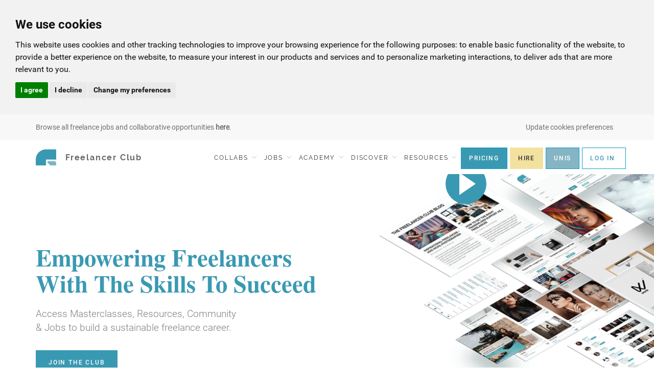

--- FILE ---
content_type: text/html; charset=UTF-8
request_url: https://freelancerclub.net/
body_size: 12735
content:
<!DOCTYPE html>
<!--[if IE 9]> <html lang="en-GB" class="ie9"> <![endif]-->
<!--[if !IE]><!-->
<html lang="en-GB">
<!--<![endif]-->

<head>
    <meta charset="utf-8">

    <title>Find Jobs & Get Support |  The Freelancer Club</title>


    <meta name="description" content="Dedicated to helping creative freelance talent achieve their goals. Access jobs,
		meet freelancers, promote your work and get support.">
    <meta name="keywords" content="">

    <!-- Mobile Meta -->
    <meta name="viewport" content="width=device-width, initial-scale=1, user-scalable=no">
    <meta name="google-site-verification" content="ItRgRY85i0u4vJs-NNl_8fEilDW4lTIcs6HxPqw-jg4">
    <meta name="google-site-verification" content="eC7OZkE1OXDwHx_Tj1uJcOZ8s8mEJZuRrOAXlrBdWT4">

    <!-- Favicon -->
    <link rel="shortcut icon" href="/freelancer.png">
    <link rel="preload" as="image" href="/themes/school/images/new-theme/ui/mobile-bg.webp">

    <link href="/themes/school/css/all.css?v=1.1844.0" rel="stylesheet">
    <link href="/themes/school/css/school.css" rel="stylesheet">
    <link href="/themes/school/css/ionicons.min.css" rel="stylesheet">
    <link href="/themes/school/plugins/clockpicker/clockpicker.css" rel="stylesheet">
    <link href="/themes/school/plugins/clockpicker/clockpicker.js" type="module" rel="stylesheet">
    <script src="https://cdn.jsdelivr.net/npm/chart.js"></script>
<!--    <script src="https://player.dacast.com/js/player.js?contentId=1552_f_297509" id="1552_f_297509" width="800" height="500" class="dacast-video"></script>
-->

    <script src="/themes/school/js/editorjs-2.29.1.js"></script>


    <style>
        .discipline-tag-selected {
            background-color: #7cbcc7;
        }

    </style>

    
    <script type="text/javascript">
        var SITE_URL = "https://freelancerclub.net/";
        var BASE_URL = "https://freelancerclub.net/";

        
    </script>

    <script defer type="text/javascript" src="https://js.stripe.com/v3/"></script>


    <meta name="pageload" content="2eb5dd455568cdd44af54ab11b449eec">
<!-- End Facebook Pixel Code -->
<meta name="facebook-domain-verification" content="hz4ff0g5rxpd4h8qytncs71rbw11no" />

</head>
<body class="no-trans front-page">


    <!-- Google Tag Manager -->
    <noscript><iframe src="//www.googletagmanager.com/ns.html?id=GTM-TXTVH5"
                      height="0" width="0" style="display:none;visibility:hidden"></iframe></noscript>
    <script>(function(w,d,s,l,i){w[l]=w[l]||[];w[l].push({'gtm.start':
            new Date().getTime(),event:'gtm.js'});var f=d.getElementsByTagName(s)[0],
            j=d.createElement(s),dl=l!='dataLayer'?'&l='+l:'';j.async=true;j.src=
            '//www.googletagmanager.com/gtm.js?id='+i+dl;f.parentNode.insertBefore(j,f);
        })(window,document,'script','dataLayer','GTM-TXTVH5');</script>
    <!-- End Google Tag Manager -->

<!-- Google tag (gtag.js) -->
<script>
    (function(w,d,t,r,u){var f,n,i;w[u]=w[u]||[],f=function(){var o={ti:"4031098", enableAutoSpaTracking: true};o.q=w[u],w[u]=new UET(o),w[u].push("pageLoad")},n=d.createElement(t),n.src=r,n.async=1,n.onload=n.onreadystatechange=function(){var s=this.readyState;s&&s!=="loaded"&&s!=="complete"||(f(),n.onload=n.onreadystatechange=null)},i=d.getElementsByTagName(t)[0],i.parentNode.insertBefore(n,i)})(window,document,"script","//bat.bing.com/bat.js","uetq");
</script>
<script>
    window.uetq = window.uetq || [];
    window.uetq.push('consent', 'default', {
        'ad_storage': 'denied'
    });
</script>
<!-- Cookie Consent by TermsFeed https://www.TermsFeed.com -->
<script type="text/javascript" src="//www.termsfeed.com/public/cookie-consent/4.2.0/cookie-consent.js" charset="UTF-8"></script>
<script type="text/javascript" charset="UTF-8">
    document.addEventListener('DOMContentLoaded', function () {
        cookieconsent.run({
            "notice_banner_type":"headline",
            "consent_type":"express",
            "palette":"light",
            "language":"en",
            "page_load_consent_levels":["strictly-necessary"],
            "notice_banner_reject_button_hide":false,
            "preferences_center_close_button_hide":false,
            "page_refresh_confirmation_buttons":false,
            "callbacks": {
                "scripts_specific_loaded": (level) => {
                    switch(level) {
                        case 'targeting':
                            window.uetq = window.uetq || [];
                            window.uetq.push('consent', 'update', {
                                'ad_storage': 'granted'
                            });
                            break;
                    }
                }
            },
            "callbacks_force": true
        });
    });
</script>

<!-- hotjar  -->
<script type="text/plain" data-cookie-consent="tracking">
    (function(h,o,t,j,a,r){
        h.hj=h.hj||function(){(h.hj.q=h.hj.q||[]).push(arguments)};
        h._hjSettings={hjid:1866317,hjsv:6};
        a=o.getElementsByTagName('head')[0];
        r=o.createElement('script');r.async=1;
        r.src=t+h._hjSettings.hjid+j+h._hjSettings.hjsv;
        a.appendChild(r);
    })(window,document,'https://static.hotjar.com/c/hotjar-','.js?sv=');
</script>
<!-- end of hotjar -->

<!-- Google tag (gtag.js) -->
<script type="text/plain" data-cookie-consent="tracking" async src="https://www.googletagmanager.com/gtag/js?id=G-6HC4FWLE37"></script>
<script type="text/plain" data-cookie-consent="tracking">
    window.dataLayer = window.dataLayer || [];
    function gtag(){dataLayer.push(arguments);}
    gtag('js', new Date());
    gtag('config', 'G-6HC4FWLE37');
</script>
<!-- end of Google tag manager-->

<noscript>Free cookie consent management tool by <a href="https://www.termsfeed.com/">TermsFeed Generator</a></noscript>
<!-- End Cookie Consent by TermsFeed https://www.TermsFeed.com -->


<!-- scrollToTop -->
    <!-- ================ -->
    <div class="scrollToTop circle"><i class="icon-up-open-big"></i></div>

    <!-- page wrapper start -->
    <!-- ================ -->
    <div class="page-wrapper"><div id="ajaxupdates" data-csrfname="ci_csrf_token" data-url="https://freelancerclub.net/"
     data-csrftoken="2eb5dd455568cdd44af54ab11b449eec">
</div>

<div class="header-container">
    <div class="fc-alert-bar sticky-sm">
        <div class="container">
            <span class="cookie-preferences-sm hidden-md hidden-lg text-gray fc-alert-text" style="position:absolute;left:50px;">
                 <a href="#" id="open_preferences_center"><i class="fa fa-cog"></i></a>
            </span>

            <img class="fc-alert-btn" style="" src="/themes/school/images/new-theme/ui/dots@2x.png" width="19" height="3.8" alt="Dots" />

            <p class="fc-alert-text">
                
                    <a href='jobs'>Browse all freelance jobs and collaborative opportunities <b>here</b>.</a>                            </p>


            <span style="float:right;" class="pull-right fc-alert-text hidden-xs hidden-sm">
                <a href="#" id="open_preferences_center"  class="text-gray">Update cookies preferences</a>
            </span>

            <ul class="fc-alert-submenu visible-xs visible-sm" style="margin-top: 7px;">

                                
                    <li style="padding-right: 1px; padding-left: 1px; padding-top:9px;">
                        <a href="/pre-register" class="btn fc-btn-blue text-center btn-xs"
                           style="padding: 4px 12px; margin-top: 0; border: 1px solid #0c9ec7; background-color: #3A99B2; letter-spacing: normal;">
                            JOIN
                        </a>
                    </li>
                    <li style="padding-left: 1px; padding-top:9px;padding-right: 1px;">
                        <a href="/connect" class="btn btn-xs"
                           style="margin-top: 0; border: 1px solid #F3E1A0; background-color: #F3E1A0; padding: 4px 12px; font-size: 12px; font-family: Roboto-Medium;">
                            HIRE
                        </a>
                    </li>
                    <li style="padding-left: 1px; padding-top:9px;padding-right: 1px;">
                        <a href="/university-partners" class="btn btn-xs"
                           style="margin-top: 0; border: 1px solid #0c9ec7;color:white; background-color: #85b5c4; padding: 4px 12px; font-size: 12px; font-family: Roboto-Medium;">
                            UNIS
                        </a>
                    </li>
                    <li class="dropdown" style="padding-left: 1px; padding-top:9px; padding-right: 1px;">
                        <a href="#" class="dropdown-toggle btn fc-btn-white btn-xs" id="loginDropdown"
                           style="margin-top: 0; border: 1px solid #0c9ec7; line-height: 18px; padding: 4px 12px; letter-spacing: normal;"
                           data-toggle="dropdown" role="button" aria-haspopup="true" aria-expanded="false">
                            LOG IN
                        </a>
                        <ul aria-labelledby="loginDropdown" id="login-dropDown" class="dropdown-menu dropdown-menu-right dropdown-animation">
                            <li>
                                <form action="https://freelancerclub.net/login/Lw%3D%3D" class='login-form margin-clear' method="post" accept-charset="utf-8"><div style="display:none">
<input type="hidden" name="ci_csrf_token" value="2eb5dd455568cdd44af54ab11b449eec" />
</div>
                                <div class="form-group has-feedback">
                                    <label class="control-label">Email Address</label>
                                    <input type="text" name="login" class="form-control" placeholder="">
                                    <i class="fa fa-user form-control-feedback"></i>
                                </div>
                                <div class="form-group has-feedback">
                                    <label class="control-label">Password</label>
                                    <input type="password" name="password" class="form-control" placeholder="">
                                    <i class="fa fa-lock form-control-feedback"></i>
                                </div>
                                <button type="submit" name="log-me-in" class="btn btn-default btn-sm">Log In</button>
                                <span class="pl-5 pr-5">or</span>
                                <a type="submit" class="btn btn-gray btn-sm" href="/register">Sign Up</a>
                                <ul>
                                    <li><a href="/forgot_password">Forgot your password?</a></li>
                                </ul>

                                </form>                            </li>
                        </ul>
                    </li>
                

            </ul>
        </div>
    </div>
</div>

<div class="header-container">

    <!-- header start -->
    <nav class="navbar navbar-default navbar-fixed-top" id="navbar">

        <div class="container">
            <!-- Brand and toggle get grouped for better mobile display -->
            <div class="navbar-header">
                <button type="button" class="navbar-toggle collapsed" data-toggle="collapse" data-target="#bs-example-navbar-collapse-1"
                        aria-expanded="false">
                    <span class="sr-only">Toggle navigation</span>
                    <span class="menu__icon menu__icon--open">
                        <img  class="fc-hamburger-menu" alt="open menu" src="/themes/school/images/new-theme/ui/hamburger-icon@2x.png" width="26" height="8">
                    </span>
                    <span class="menu__icon menu__icon--close">
                        <img  class="fc-hamburger-menu" src="/themes/school/images/new-theme/ui/x@2x.png" height="20" width="20" alt="Close menu" />
                    </span>
                </button>

                
                <a class="navbar-brand" style="padding-right: 0" href="/">
                    <img class="logo" src="/themes/school/images/new-theme/logo@2x.png" alt="Logo Freelancer Club" width="40" height="40">
                    <span class="logo-type visible-lg">Freelancer Club</span>
                </a>
                <div class="secondary-btns visible-xs visible-sm" style="margin-right: 5px;">
                                    </div>
            </div>
            <!-- Collect the nav links, forms, and other content for toggling -->
            <div class="collapse navbar-collapse" id="bs-example-navbar-collapse-1">
                <ul class="nav navbar-nav navbar-right navbar-lesspadd">

                                                                <li class="dropdown">
                            <a href="/jobs" class="dropdown-toggle visible-md visible-lg" style="padding-right:5px; padding-left:5px;" data-toggle="dropdown" role="button" aria-haspopup="true" aria-expanded="false">COLLABS
                                <span class="fc-menu-arrow"></span>
                            </a>
                            <ul class="dropdown-menu dropdown-menu-right hidden-xs hidden-sm">
                                                                    <li>
                                        <a href="/jobs/index/collab">Search Collaborations</a>
                                    </li>
                                                                <li>
                                    <a href="/jobs/post/testshoot">Post A Collaboration</a>
                                </li>
                            </ul>
                            <a href="#" class="dropdown-header-collapse collapsed visible-xs visible-sm" type="button"
                               data-toggle="collapse" data-target="#collapseCollabs"
                               aria-expanded="false" aria-controls="collapseCollabs">COLLABS</a>
                            <ul id="collapseCollabs" class="collapse dropdown-menu-right-collapse">
                                                                    <li class="mobile-nav-collapse">
                                        <a href="/jobs/index/collab">Search Collaborations</a>
                                    </li>
                                                                <li class="mobile-nav-collapse">
                                    <a href="/jobs/post/testshoot">Post A Collaboration</a>
                                </li>
                            </ul>
                        </li>
                                                                <li class="dropdown">
                            <a href="/jobs" class="dropdown-toggle visible-md visible-lg"  style="padding-right:5px; padding-left:5px;" data-toggle="dropdown" role="button" aria-haspopup="true" aria-expanded="false">JOBS
                                <span class="fc-menu-arrow"></span>
                            </a>
                            <ul class="dropdown-menu dropdown-menu-right hidden-xs hidden-sm">
                                                                    <li>
                                        <a href="/jobs">Search Jobs</a>
                                    </li>
                                                                <li>
                                    <a href="/jobs/post/create">Post A Job</a>
                                </li>
                            </ul>

                            <a href='#' class="dropdown-header-collapse collapsed visible-xs visible-sm" type="button"
                               data-toggle="collapse" data-target="#collapseJobs"
                               aria-expanded="false" aria-controls="collapseJobs">JOBS</a>
                            <ul id="collapseJobs" class="collapse dropdown-menu-right-collapse">
                                                                    <li class="mobile-nav-collapse">
                                        <a href="/jobs">Search Jobs</a>
                                    </li>
                                                                <li class="mobile-nav-collapse">
                                    <a href="/jobs/post/create">Post A Job</a>
                                </li>
                            </ul>
                        </li>
                    
                    <li class="dropdown" >
                        <a href="/blog/category/academy" class="visible-md visible-lg" id="academy-item" style="padding-right:5px; padding-left:5px;">
                            <span class="">
                                ACADEMY
                            </span>
                            <span class="fc-menu-arrow"></span>
                        </a>

                        <ul id="academy-ul" class="academy-ul dropdown-menu dropdown-menu-right hidden-xs hidden-sm">
                            <li>
                                <a href="/freelance-level">Test Your Business Skills</a>
                            </li>
                            <li id="fbs-item">
                                <strong><a href="/business-school" >Freelance Business School™</a></strong>
                            </li>
                            <li id="courses-item">
                                <a id="courses-link" href="/courses">Freelance Courses</a>
                            </li>
                                                        <li>
                                <a href="/blog/category/academy">Masterclass Library</a>
                            </li>
                                                        <!--<li>
                                <a href="http://freelanceacademy.com/" target="_blank" rel="noopener noreferrer">Freelance Academy</a>
                            </li><-->
                        </ul>


                        <a href='#' class="dropdown-header-collapse collapsed visible-xs visible-sm" type="button"
                           data-toggle="collapse" data-target="#collapseAcademy"
                           aria-expanded="false" aria-controls="collapseAcademy">
                            ACADEMY
                        </a>

                        <ul id="collapseAcademy" class="collapse dropdown-menu-right-collapse" style="">
                            <li class="mobile-nav-collapse">
                                <a href="/freelance-level">Test Your Business Skills</a>
                            </li>
                            <li class="mobile-nav-collapse">
                                <a href="/business-school">Freelance Business School</a>
                            </li>
                            <li class="mobile-nav-collapse">
                                <a href="/courses">Freelance Courses</a>
                            </li>
                                                        <li class="mobile-nav-collapse">
                                <a href="/blog/category/academy">Masterclass Library</a>
                            </li>
                                                        <!--<li>
                                <a href="http://freelanceacademy.com/" target="_blank" rel="noopener noreferrer">Freelance Academy</a>
                            </li><-->
                        </ul>

                    </li>
                    <li class="dropdown">
                        <a href="#" class="dropdown-toggle visible-md visible-lg" style="padding-right:5px; padding-left:5px;" data-toggle="dropdown" role="button" aria-haspopup="true" aria-expanded="false">DISCOVER
                            <span class="fc-menu-arrow"></span>
                        </a>
                        <ul class="dropdown-menu dropdown-menu-right hidden-xs hidden-sm">
                            <li>
                                <a href="/projects">Projects</a>
                            </li>

                            <li>
                                <a href="/discover/freelancers">Freelancers</a>
                            </li>
                            <li>
                                <a href="/deals">Deals <span style="font-size: 9px;" class="badge badge-danger">New</span></a>
                            </li>

                            <li>
                                <a href="/discover/companies">Companies</a>
                            </li>

                        </ul>

                        <a href='#' class="dropdown-header-collapse collapsed visible-xs visible-sm" type="button"
                           data-toggle="collapse" data-target="#collapseDiscover"
                           aria-expanded="false" aria-controls="collapseDiscover">DISCOVER</a>
                        <ul id="collapseDiscover" class="collapse dropdown-menu-right-collapse">
                            <li class="mobile-nav-collapse">
                                <a href="/projects">Projects</a>
                            </li>

                            <li class="mobile-nav-collapse">
                                <a href="/discover/freelancers">Freelancers</a>
                            </li>
                            <li class="mobile-nav-collapse">
                                <a href="/deals">Deals <span style="font-size: 9px;" class="badge badge-danger">New</span></a>
                            </li>

                            <li class="mobile-nav-collapse">
                                <a href="/discover/companies">Companies</a>
                            </li>

                        </ul>
                    </li>

                    <li class="dropdown">
                        <a href="#" class="dropdown-toggle visible-md visible-lg" style="padding-right:5px; padding-left:5px;" data-toggle="dropdown" role="button" aria-haspopup="true" aria-expanded="false">RESOURCES
                            <span class="fc-menu-arrow"></span>
                        </a>
                        <ul class="dropdown-menu dropdown-menu-right  hidden-xs hidden-sm">
                            <li>
                                <a href="/community">Discussions Board</a>
                            </li>
                            <li>
                                <a href="/resources/downloadcentre">Templates</a>
                            </li>
                            <li>
                                <a href="/resources/guides">Guides</a>
                            </li>
                            <li>
                                <a href="/resources/businessfaq">Business FAQs</a>
                            </li>
                            <li>
                                <a href="/resources/directory">Discounts</a>
                            </li>
                            <li>
                                <a href="/resources/blog">News & Advice</a>
                            </li>
                            <li>
                                <a href="/resources/nofreework">#NOFREEWORK</a>
                            </li>
                           <li>
                                <a href="/rise-freelancer">Rise, Freelancer</a>
                            </li>
                        </ul>

                        <a  href='#' class="dropdown-header-collapse collapsed visible-xs visible-sm" type="button"
                            data-toggle="collapse" data-target="#collapseResources"
                            aria-expanded="false" aria-controls="collapseResources">RESOURCES</a>
                        <ul id="collapseResources" class="collapse dropdown-menu-right-collapse">
                            <li class="mobile-nav-collapse">
                                <a href="/community">Discussions Board</a>
                            </li>
                            <li class="mobile-nav-collapse">
                                <a href="/resources/downloadcentre">Templates</a>
                            </li>
                            <li class="mobile-nav-collapse">
                                <a href="/resources/guides">Guides</a>
                            </li>
                            <li class="mobile-nav-collapse">
                                <a href="/resources/businessfaq">Business FAQs</a>
                            </li>
                            <li class="mobile-nav-collapse">
                                <a href="/resources/directory">Discounts</a>
                            </li>
                            <li class="mobile-nav-collapse">
                                <a href="/resources/blog">News & Advice</a>
                            </li>
                            <li class="mobile-nav-collapse">
                                <a href="/resources/nofreework">#NOFREEWORK</a>
                            </li>
                            <li class="mobile-nav-collapse">
                                <a href="/rise-freelancer">Rise, Freelancer</a>
                            </li>
                        </ul>
                    </li>

                                                            
                        <li>
                            <a href="/comparison" class="btn fc-btn-blue text-center btn-sm visible-md visible-lg"
                               style="margin-top: 0; border: 1px solid #0c9ec7; background-color: #3A99B2;">
                                PRICING
                            </a>
                        </li>

                        <li>
                            <a href="/connect" class="btn text-center pull-right btn-sm visible-md visible-lg"
                               style="margin-top: 0; border: 1px solid #F3E1A0; background-color: #F3E1A0; margin-left: 5px; margin-right:0; font-family: Roboto-Medium;">
                                HIRE
                            </a>
                        </li>
                        <li>
                            <a href="/university-partners" class="btn text-center pull-right btn-sm visible-md visible-lg"
                               style="margin-top: 0; border: 1px solid #0c9ec7; background-color: #85b5c4;color:white; margin-left: 5px; margin-right:0; font-family: Roboto-Medium;">
                                UNIS
                            </a>
                        </li>
                        <li class="dropdown">
                            <a href="#" class="dropdown-toggle btn fc-btn-white visible-md visible-lg" id="loginDropdown"
                               style="margin-top: 0; border: 1px solid #0c9ec7; margin-left: 5px;"
                               data-toggle="dropdown" role="button" aria-haspopup="true" aria-expanded="false">
                                LOG IN
                            </a>

                            <ul aria-labelledby="loginDropdown" id="login-dropDown" class="dropdown-menu dropdown-menu-right dropdown-animation hidden-sm hidden-xs">
                                <li style="text-decoration: none; background-color: #F8F8F8; font-family: Roboto-Regular !important; letter-spacing: normal; !important;"
                                    class="text-left">
                                    <form action="https://freelancerclub.net/login/Lw%3D%3D" class='login-form margin-clear' method="post" accept-charset="utf-8"><div style="display:none">
<input type="hidden" name="ci_csrf_token" value="2eb5dd455568cdd44af54ab11b449eec" />
</div>
                                    <div class="form-group has-feedback">
                                        <label class="control-label pull-left">Email Address</label>
                                        <input type="text" name="login" class="form-control" placeholder="">
                                        <i class="fa fa-user form-control-feedback"></i>
                                    </div>
                                    <div class="form-group has-feedback">
                                        <label class="control-label pull-left">Password</label>
                                        <input type="password" name="password" class="form-control" placeholder="">
                                        <i class="fa fa-lock form-control-feedback"></i>
                                    </div>
                                    <div class="pull-left">
                                        <button type="submit" name="log-me-in" class="btn btn-default btn-sm">
                                            Log In
                                        </button>
                                        <span class="pl-5 pr-5">or</span>
                                        <a type="submit" class="btn btn-gray btn-sm" href="/pre-register">
                                            Sign Up
                                        </a>
                                    </div>
                                    <div class="clearfix"></div>
                                    <ul style="list-style: none; padding-left: 0;" class="text-left">
                                        <li><a href="/forgot_password" style="color:#6F6F6F;">Forgot your password?</a></li>
                                    </ul>

                                    </form>                                </li>
                            </ul>
                        </li>

                    
                    <li>
                        <div class="nav-button-mobile">

                            <div>
                                                                    <a class="fc-btn-blue-full" href="/login">LOGIN</a>
                                                            </div>
                            <div >
                                                                    <a class="fc-btn-white-empty-full" href="/pre-register">
                                        JOIN THE CLUB
                                    </a>
                                                            </div>

                        </div>
                    </li>
                </ul>
            </div>
        </div>
    </nav>
    <!-- header end -->
</div>
<div id="aos"></div>
<!-- HEADER -->

<div class="fc-header">
    <div class="container ">
        <div class="fc-header-title" style="margin-bottom:5px;">
            <h1 style="all:unset;">Empowering Freelancers</h1>
        </div>
        <div class="fc-header-title">
            <h1 style="all:unset;">With The Skills To Succeed</h1> 
        </div>
        <p class="fc-header-subtitle">
        Access Masterclasses, Resources, Community & Jobs to build a sustainable freelance career.

        </p>
        <a href="/pre-register" class="fc-btn-blue">JOIN THE CLUB</a>

    </div>
    <div class="illustration-top no-mobile" data-aos="fade-right"></div>
    <div class="illustration-mobile hidden-md hidden-lg">
    </div>

</div>
<div class="hidden-xs hidden-md hidden-lg">
    <a class="video-play-button-sm play-video" href="#">
        <span style="margin-top: 24px;"></span>
    </a>
</div>

<div class="hidden-sm hidden-xs">
    <a class="video-play-button play-video hidden-sm hidden-xs" href="#">
        <span></span>
    </a>
</div>

<div id="video-overlay" class="video-overlay">
    <a href="#" class="video-overlay-close">&times;</a>
</div>

<!-- SECTION 1 -->
<a name="home-content" id="home-content"></a>
<div class="container-who-are-we">
    <div class="container" id="fc-who-are-we-cont">
        <div class="fc-who-are-we row">
            <div class="fc-who-are-we-right col-md-12">
                <h1 class="fc-title">
                    What's Included?
                </h1>
                <h2 class="fc-subtitle">
                    Everything a freelancer needs to succeed.
                </h2>
                <p class="fc-stories-text">Nobody teaches you how to be a freelancer, until now! Tap into a suite of courses, tools, jobs and an active community.</p>

                <div class="fc-line"></div>

            </div>
        </div>
        <div class="row mt-50">
            <div class="col-sm-4 u-icon-block--hover mb-30">
                <!-- Icon Blocks -->
                <div class="media mb-5">
                    <div class="d-flex align-self-center mr-3">
                      <span class="flex" style="justify-content: start; align-items: end">
                        <img class="img img-responsive img-w-70" src="/themes/school/images/homepage-icons/freelancer_club_collabs_icon-min.png" alt="beautiful girl model fashion image" width="100%" />
                        <h3 class="ml-10 mb-10 fc-icon-block-subtitle">Collab Tool</h3>
                      </span>
                    </div>
                    <div class="media-body align-self-center">
                        <h3 class="mt-5  ml-10 fc-icon-block-sub-title">Connect with Creatives to<br class="hidden-sm"> Produce New Portfolio Work.</h3>
                    </div>
                </div>
                <p class="fc-stories-text mt-5 ml-10">Your portfolio is the #1 asset when applying
                    for jobs. Quickly source a team with Collabs.</p>
                <p class="ml-10"><a href="/jobs/index/collab">Browse Collabs <i class="fa fa-caret-right"></i></a></p>
                <!-- End Icon Blocks -->
            </div>

            <div class="col-sm-4 u-icon-block--hover mb-30">
                <!-- Icon Blocks -->
                <div class="media mb-5">
                    <div class="d-flex align-self-center mr-3">
                      <span class="flex" style="justify-content: start; align-items: end">
                        <img class="img img-responsive img-w-70" src="/themes/school/images/homepage-icons/freelancer_club_jobs_icon-min.png" alt="beautiful girl model fashion image" width="100%" />
                        <h3 class="ml-10 mb-10 fc-icon-block-subtitle">Jobs Board</h3>
                      </span>
                    </div>
                    <div class="media-body align-self-center">
                        <h3 class="mt-5  ml-10 fc-icon-block-sub-title">Apply for Paid Freelance Jobs<br class="hidden-sm">
                            with the Click of a Button.</h3>
                    </div>
                </div>
                <p class="fc-stories-text mt-5 ml-10">Receive Alerts and apply for paid freelance jobs. 0% talent fee so you keep 100% of what you earn.
                    </p>
                <p class="ml-10"><a href="/jobs">Browse Jobs <i class="fa fa-caret-right"></i></a></p>
                <!-- End Icon Blocks -->
            </div>

            <div class="col-sm-4 u-icon-block--hover mb-30">
                <!-- Icon Blocks -->
                <div class="media mb-5">
                    <div class="d-flex align-self-center mr-3">
                      <span class="flex" style="justify-content: start; align-items: end">
                        <img class="img img-responsive img-w-70" src="/themes/school/images/homepage-icons/freelancer_club_meetups_icon-min.png" alt="beautiful girl model fashion image" width="100%" />
                        <h3 class="ml-10 mb-10 fc-icon-block-subtitle">Exclusive Masterclasses</h3>
                      </span>
                    </div>
                    <div class="media-body align-self-center">
                        <h3 class="mt-5 font-12 ml-10 fc-icon-block-sub-title">Access Masterclasses by the<br class="hidden-sm">
                             Leading Minds in the Industry.</h3>
                    </div>
                </div>
                <p class="fc-stories-text mt-5 ml-10">Tap into our Masterclass Library to access a range of skills and topics designed for freelancers.</p>
                <p class="ml-10"><a href="/resources/blog/category/academy">Browse Classes <i class="fa fa-caret-right"></i></a></p>
                <!-- End Icon Blocks -->
            </div>
        </div>
        <div class="row mt-50">
            <div class="col-sm-4 u-icon-block--hover mb-30">
                <!-- Icon Blocks -->
                <div class="media mb-5">
                    <div class="d-flex align-self-center mr-3">
                      <span class="flex" style="justify-content: start; align-items: end">
                        <img class="img img-responsive img-w-70" src="/themes/school/images/homepage-icons/freelancer_club_discussions_icon-min.png" alt="beautiful girl model fashion image" width="100%" />
                        <h3 class="ml-10 mb-10 fc-icon-block-subtitle">Discussions Board</h3>
                      </span>
                    </div>
                    <div class="media-body align-self-center">
                        <h3 class="mt-5 font-12 ml-10 fc-icon-block-sub-title">Give and Gain Advice on our<br class="hidden-sm">
                            Freelance Discussion Board.</h3>
                    </div>
                </div>
                <p class="fc-stories-text mt-5 ml-10">Ask experienced freelancers specific questions,
                    swap skills, ask for advice or a portfolio critique.</p>
                <p class="ml-10"><a href="/community">Browse Discussions <i class="fa fa-caret-right"></i></a></p>
                <!-- End Icon Blocks -->
            </div>
            <div class="col-sm-4 u-icon-block--hover mb-30">
                <!-- Icon Blocks -->
                <div class="media mb-5">
                    <div class="d-flex align-self-center mr-3">
                      <span class="flex" style="justify-content: start; align-items: end">
                        <img class="img img-responsive img-w-70" src="/themes/school/images/homepage-icons/freelancer_club_freelance_tv_icon-min.png" alt="beautiful girl model fashion image" width="100%" />
                        <h3 class="ml-10 mb-10 fc-icon-block-subtitle">Freelance Courses</h3>
                      </span>
                    </div>
                    <div class="media-body align-self-center">
                        <h3 class="mt-5 font-12 ml-10 fc-icon-block-sub-title">On-Demand Business and<br class="hidden-sm">
                             Mindset Masterclasses.</h3>
                    </div>
                </div>
                <p class="fc-stories-text mt-5 ml-10">Enrol in over 200 hours of short freelance courses from business to mindset to soft-skills.</p>
                <p class="ml-10"><a href="/courses">Browse Courses <i class="fa fa-caret-right"></i></a></p>
                <!-- End Icon Blocks -->
            </div>
            <div class="col-sm-4 u-icon-block--hover mb-30">
                <!-- Icon Blocks -->
                <div class="media mb-5">
                    <div class="d-flex align-self-center mr-3">
                      <span class="flex" style="justify-content: start; align-items: end">
                        <img class="img img-responsive img-w-70" src="/themes/school/images/homepage-icons/freelancer_club_resources_icon-min.png" alt="beautiful girl model fashion image" width="100%" />
                        <h3 class="ml-10 mb-10 fc-icon-block-subtitle">Resources & Tools</h3>
                      </span>
                    </div>
                    <div class="media-body align-self-center">
                        <h3 class="mt-5 font-12 ml-10 fc-icon-block-sub-title">A Freelance Toolkit from Legal<br class="hidden-sm">
                            Templates to Business FAQs.</h3>
                    </div>
                </div>
                <p class="fc-stories-text mt-5 ml-10">Legal docs, business guides,
                    freelance news, FAQs and discounts.</p>
                <p class="ml-10"><a href="/resources/downloadcentre">Explore Resources <i class="fa fa-caret-right"></i></a></p>
                <!-- End Icon Blocks -->
            </div>
        </div>
    </div>
</div>


<!-- SECTION 2 -->

<div class="container" id="fc-testimonials">
    <div class="fc-stories">
        <h1 class="fc-title ">Our Members</h1>
        <h2 class="fc-subtitle">In Their Own Words</h2>
        <div class="fc-line"></div>
        <p class="fc-stories-text">Our Members are so much more than just profiles on a site. They are the heartbeat of the club who 
            inspire us everyday.</p>

        <a href="/comparison" class="fc-btn-blue">JOIN THE CLUB</a>

        <div class="row story-gallery" id="story-gallery">
            <div class="col-md-3">
                <div class="story-item" id="item-0">
                    <img src="/themes/school/images/new-theme/stories/hannah.jpg" alt="beautiful girl model fashion image" width="100%" />
                    <div class="overlay-item">
                        <div class="overlay-content">
                            <p class="story-title">Hannah Sorcha</p>
                            <p class="story-subtitle">Makeup Artist</p>
                            <p class="story-text">"Freelancer Club is most definitely the BEST and most unique platform out there. I certainly
                                wouldn't be where I am today without it."</p>
                        </div>
                    </div>
                </div>
            </div>
            <div class="col-md-3">
                <div class="story-item" id="item-1">
                    <img src="/themes/school/images/new-theme/stories/chichi.jpg" alt="blog design layout" width="100%" />
                    <div class="overlay-item">
                        <div class="overlay-content">
                            <p class="story-title">Chichi Ogwe</p>
                            <p class="story-subtitle">Blogger</p>
                            <p class="story-text">“A wonderful hub that provides helpful information and advice for freelancers.”</p>
                        </div>
                    </div>
                </div>
            </div>
            <div class="col-md-3">
                <div class="story-item" id="item-2">
                    <img src="/themes/school/images/new-theme/stories/edwin.jpg" alt="fashion girl in a red shirt in a field" width="100%" />
                    <div class="overlay-item">
                        <div class="overlay-content">
                            <p class="story-title">Edwin Marcow</p>
                            <p class="story-subtitle">Photographer</p>
                            <p class="story-text">"Wow, a company that genuinely cares about it's members, who call you up when they notice you
                                are having difficulty and want you to succeed. I have no hesitation in recommending Freelancer
                                Club."</p>
                        </div>
                    </div>
                </div>
            </div>
            <div class="col-md-3" id="item-3">
                <div class="story-item">
                    <img src="/themes/school/images/new-theme/stories/jc.jpg" alt="wedding couple on a staircase" width="100%" />
                    <div class="overlay-item">
                        <div class="overlay-content">
                            <p class="story-title">JC Candanedo </p>
                            <p class="story-subtitle">Photographer</p>
                            <p class="story-text">“Discovering Freelancer Club was a complete game-changer for me. I'm so grateful for their support,
                                the network they've helped me build and access to amazing events.”
                            </p>
                        </div>
                    </div>
                </div>
            </div>
        </div>

        <a class="fc-testimonial-next fc-btn-blue" onClick="nextStory()">
            <img src="themes/school/images/new-theme/ui/arrow-btn@2x.png" alt="arrow pointing right" width="20px" id="fc-btn-next-arrow" />
        </a>
        <div class="text-right fc-we-love" style="margin-bottom:50px;">WE LOVE YOU GUYS</div>

    </div>
</div>

<div class="fc-our-story" style="margin-top:0;">
    <div class="container">
        <h1 class="fc-title">The Origin Story</h1>
        <h2 class="fc-subtitle">How One Freelancer Gave Voice To A Sector </h2>

        <div class="fc-line"></div>

    </div>

    <div class="fc-story-container">
        <div class="container">
            <div class="row fc-story-picture">
                <div class="col-md-12">
                    <div class="fc-story-matt">
                        <div class="fc-story-typo-animation text-left">
                            F is for...</br>
                            <span id="typed"></span>

                        </div>
                        <a class="fc-btn-blue" href="/comparison">JOIN THE CLUB</a>
                    </div>
                </div>
            </div>
            <div class="row fc-story-text-cont">
                <div class="col-md-8">
                    <div class="fc-story-title text-left">
                        From an unpaid invoice to a leading creative network
                    </div>
                    <p class="text-left">
                        In 2008, Matt Dowling spent his last £300 on a lawyer in an effort to recover £11,000 that was owed to him from an unpaid invoice. The
                        final attempt failed. Matt, a freelance photographer, was broke, frustrated and out of ideas. The
                        story made the national press and freelancers reached out with similar tales. Realising the need for support
                        and determined to put a stop to the exploitation of creative freelancers, the seeds of Freelancer Club were sown.
          
                        
                        <br></br>Today, Freelancer Club is one of the leading creative communities online with tens of thousands of members supporting one another. Their campaign to end exploitative unpaid work,
                        <a class="fc-link-white" href="https://www.freelancerclub.net/resources/nofreework">#NoFreeWork</a>, has made huge headway and Matt
                        Dowling has become one of the leading voices in the creative freelance sector.
                    </p>
                </div>
                <div class="col-md-4">
                    <div class="fc-story-bullets text-left">
                        <ul class="bullets-story">
                            <li>Build a community who support one another</li>
                            <li>Create a platform to showcase creativity</li>
                            <br/>
                            <li>Never promote unpaid work</li>
                            <li>Provide business resources and honest advice</li>
                            <br/>
                            <li>Fight for the rights of freelancers</li>
                            <li>Make freelancers feel valued</li>
                        </ul>

                    </div>
                </div>

            </div>
        </div>
    </div>
</div>
            <div class="footer">
                <div class="container">
                    <div class="text-left">
                        <h1 class="fc-footer-title">Freelancer Club</h1>
                        <br>
                        <p>
                        <strong>Life's too short.</strong>
                        </p>
                        <p class="fc-footer-subtitle">Do More Of What You &hearts;</p>
                        <Br>
                        <br>
                        <br>

                    </div>
                    <div class="text-right">
                       <!-- <p class="fc-footer-subtitle">For all terms and conditions and FAQs,
                            <br/>see below-->
                            </p>
                        <br/>
                        <div class="fc-footer-links">
                            <a href="/connect">For Companies</a>
                            <a href="/terms-and-conditions">Terms and Conditions</a>
                            <a href="/terms-and-conditions/concierge">Concierge T&C's</a>
                            
                            <a href="/faq">FAQs</a>
                            <a href="/privacy">Privacy Policy</a>
                            <a href="/keeping-safe">Keeping Safe</a>
                            <a href="/cookies">Cookies</a>

                            <a href="/contact">Contact Us</a>
                        </div>
                    </div>
                </div>
                <div class="fc-social-media text-center">

                    <a target="_blank" href="http://www.twitter.com/freelancerclub">
                        <i class="fab fa-twitter"></i>
                    </a>
                    <a target="_blank" href="https://www.youtube.com/channel/UCR5HhU_7IpjxgMueKTzADSg">
                        <i class="fab fa-youtube"></i>
                    </a>
                    <a target="_blank" href="http://www.facebook.com/thefreelancerclub">
                        <i class="fab fa-facebook"></i>
                    </a>
                    <a target="_blank" href="http://www.instagram.com/thefreelancerclub">
                        <i class="fab fa-instagram"></i>
                    </a>
                    <a target="_blank" href="http://www.linkedin.com/company/the-freelancer-club">
                        <i class="fab fa-linkedin"></i>
                    </a>
                </div>
                <div class="container">
                    <div class="fc-copy text-center">
                          Copyright © 2026 The Freelancer Club.
                            All Rights Reserved<a href="/pages/list" style="color: #F8F8F8">.</a>
                            <div style="display: none">
                               <a href="/makeup-artist-jobs"> Makeup Artist Jobs</a>
                                |
                                <a href="/makeup-artist-london"> Makeup Artist London</a>
                                |
                                <a href="/videographer-jobs"> Videographer Jobs</a>
                                |
                                <a href="/videographer-london"> Videographer London</a>
                                |
                                <a href="/freelancer-photographer-jobs"> Freelance Photographer Jobs</a>
                                |
                                <a href="/find-a-photographer"> Find A Photographer</a>
                                |
                                <a href="/modeling-jobs"> Modeling Jobs</a>
                                |
                                <a href="/modeling-jobs-london"> Modeling Jobs London</a>
                            </div>
                    </div>
                </div>
            </div>
        </div>

        <div class="modal fade" id="enquiry-modal" tabindex="-1" role="dialog" aria-labelledby="exampleModalLabel">
    <div class="modal-dialog" role="document">
        <div class="modal-content grey-font">

            <div class="modal-body enquiry-modal-body">

                <img class="hidden-xs enquiry-logo" src="/themes/school/images/fc-appicon.svg">

                <button type="button" class="close custom-close" data-dismiss="modal" aria-label="Close">
                    <i class="fa fa-times"></i>
                </button>

                <span class="enquiry-title">
                    Discuss a project with
                    <span class="enquiry-name"></span>
                </span>

                <form id="enquiry-form">
                    <input class="enquiry-user-id" type="hidden" name="user_id">

                    <input type="hidden" name='type' value="fixed-price" class="enquiry-type">

                    <div class="form-group">
                        <label for="message-text" class="control-label">Enter your message</label>
                        <textarea name="message" cols="5" style="min-height: 100px;" required class="form-control" id="message-text"></textarea>
                    </div>


                    <div class="grey-font">
                        Overall budget?
                    </div>
                    <div class="row">
                        <div class="col-xs-4">
                            <button class="enquiry-button btn btn-animated-left btn-default" data-box="fixed-price">
                                <i class="ion-ios-flash hidden-xs ion-button-icon"></i>
                                Fixed <span class="hidden-xs">Price</span>
                            </button>
                        </div>
                        <div class="col-xs-4">
                            <button class="enquiry-button btn btn-animated-left btn-blue-white-md" data-box="hourly">
                                <i class="ion-ios-time hidden-xs"></i>
                                Hourly <span class="hidden-xs">Rate</span>
                            </button>
                        </div>
                        <div class="col-xs-4">
                            <button class="enquiry-button btn btn-animated-left btn-blue-white-md" data-box="collaboration">
                                <i class="ion-ios-repeat hidden-xs"></i>

                                Collab<span class="hidden-xs">oration</span>
                            </button>

                        </div>
                    </div>


                    <div class="enquiry-options">

                        <div class="form-group">

                            <select class="form-control" name="currency" style="width:80px; float:left;margin-right:10px;">
                                <option value="GBP">GBP &pound;</option>
                                <option value="USD">USD &dollar;</option>
                                <option value="EUR">EUR &euro;</option>
                            </select>

                            <div class="input-group" style="width:170px; float:left;">
                                <input type="number" name="price" class="form-control" style="padding-right:10px;" >
                                <span class="input-group-addon enquiry-type">Overall</span>
                            </div>

                        </div>



                        <div class="form-group" style="clear:both;margin-top:10px; padding-top:10px;">

                            <div class="grey-font" style="margin-bottom:10px;">
                                Duration
                            </div>

                            <input type="number" name="duration_value" class="form-control"
                                   style="width:100px; float:left;margin-right:10px;">

                            <select class="form-control" name="duration_type" style="width:80px; float:left;margin-right:10px;">
                                <option value="hours">Hours</option>
                                <option value="days">Days</option>
                            </select>

                        </div>
                    </div>


                    <div style="clear:both;">

                    </div>

                    <div class="grey-font" style="margin-top:10px;margin-bottom:10px;">
                        Your details
                    </div>

                    <div class="row bottom-details" >
                        <div class="col-sm-6">
                            <div class="form-group">
                                <div class="input-group" >
                                    <span class="input-group-addon">Email</span>
                                    <input required type="email" name="email" class="form-control email-field" placeholder="you@email.com">
                                </div>
                            </div>
                        </div>
                        <div class="col-sm-6">
                            <div class="form-group">
                                <div class="input-group">
                                    <span class="input-group-addon">Phone</span>
                                    <input type="text" name="phone" class="form-control phone-field" placeholder="Optional">
                                </div>
                            </div>
                        </div>
                    </div>

                    <div class="row bottom-details" style="display: none;">
                        <div class="col-sm-6">
                            <div class="form-group">
                                <input required type="text" name="display_name" class="form-control name-field" placeholder="Your Name">
                            </div>
                        </div>
                        <div class="col-sm-6">
                            <div class="form-group">
                                <input required type="password" name="password" class="form-control password-field" placeholder="Create a Password">
                            </div>
                        </div>
                    </div>

                    <button style="margin-top: 30px;" type="submit" class="btn btn-primary btn-block enquiry-send">SEND</button>

                </form>
            </div>

        </div>
    </div>
</div>        <div class="modal fade" id="list-modal" tabindex="-1" role="dialog" aria-labelledby="exampleModalLabel">
    <div class="modal-dialog" style="max-width:400px;" role="document">
        <div class="modal-content grey-font">

            <div class="modal-body list-modal-body" style="padding-left:0; padding-right:0;">
                <div style="padding-left:20px; padding-right:20px;" >
                    <div class="list-message" >
                        <p class="lead">
                        Add <span id="display-name"></span> to your list
                        </p>
                        <input type="hidden" id="model-id" value="">
                        <input type="hidden" id="model" value="">
                    </div>
                    <i class="fa fa-bookmark pull-right text-black " style="font-size: larger;"></i>
                    <p>My lists</p>
                </div>
                <div class="list-content" >




                </div>


                <form id="list-form" style="margin-bottom:0; padding-left:20px; padding-right:20px;">

                    <input type="hidden" name="model_id" class="model-id-add" value="">
                    <input type="hidden" name="model" class="model-add" value="">
                    <input class="form-control" id="list-name" placeholder="Add new List" type="text" name="title">

                    <button style="margin-top: 10px;margin-bottom:0;" type="submit" class="btn btn-primary btn-block addList list-send">Add</button>

                </form>
            </div>

        </div>
    </div>
</div>        <div class="modal fade" id="chat-modal" tabindex="-1" role="dialog">
    <div class="modal-dialog chat-modal-dialog" role="document">
        <div class="modal-content grey-font">

        </div>
    </div>
</div>


<div class="modal fade" id="chat-modal-swap" tabindex="-1" role="dialog">
    <div class="modal-dialog chat-modal-dialog" role="document">
        <div class="modal-content grey-font">

        </div>
    </div>
</div>

        
<div class="modal fade " tabindex="-1" role="dialog" id="page-overlay" aria-labelledby="page-overlay" aria-hidden="true">
    <div class="modal-dialog modal-lg">
        <div class="modal-content">
            <div class="text-center">
                <img src="/assets/loading-40.gif" />
            </div>
        </div>
    </div>
</div>

<div class="modal fade" tabindex="-1" role="dialog" id="list-upgrade" aria-labelledby="page-overlay" aria-hidden="true">
    <div class="modal-dialog">
        <div class="modal-content" style="padding:40px 30px;">
            <div class="text-center">
                <p class="lead" style="margin-bottom:0;">Please
                                            <a href="/comparison">Upgrade</a>
                                        to use the Lists feature
                </p>

            </div>
        </div>
    </div>
</div>        <!-- Google Places -->
    <script type="text/javascript" src="//maps.googleapis.com/maps/api/js?v=3&libraries=places&key=AIzaSyA-onu0OkX1cM-yF-lwd5FkrgDKDTkjeFA&language=en&callback=Function.prototype"></script>

<!-- Concatenated JS files -->
<script type="text/javascript" src="/themes/school/js/all.js?v=1.3144.0"></script>
<script src="/themes/school/js/school.js"></script>
<script type="text/javascript" src="/themes/school/plugins/clockpicker/clockpicker.js"></script>





<script type="text/javascript">
    jQuery(document).ready(function() {
            });
</script>
<script type="text/javascript" src="https://freelancerclub.net/themes/school/js/home.js" ></script>



<div id="debug"><!-- Stores the Profiler Results --></div>

<div style="display:none;"><a href="https://plus.google.com/108620121572955185781" rel="publisher">Google+</a></div>

<!-- Start of HubSpot Embed Code -->
<script type="text/plain" data-cookie-consent="tracking" id="hs-script-loader" async defer src="//js.hs-scripts.com/2441922.js"></script>
<!-- End of HubSpot Embed Code -->


<!-- Intercom -->
<script>
    window.intercomSettings = {
        app_id: "wfon9p0e"
            };

    
</script>

<script>(function(){var w=window;var ic=w.Intercom;if(typeof ic==="function"){ic('reattach_activator');ic('update',intercomSettings);}else{var d=document;var i=function(){i.c(arguments)};i.q=[];i.c=function(args){i.q.push(args)};w.Intercom=i;function l(){var s=d.createElement('script');s.type='text/javascript';s.async=true;s.src='https://widget.intercom.io/widget/wfon9p0e';var x=d.getElementsByTagName('script')[0];x.parentNode.insertBefore(s,x);}if(w.attachEvent){w.attachEvent('onload',l);}else{w.addEventListener('load',l,false);}}})()</script>
<!-- Finish Intercom -->

        
<div class="modal fade" id="block-modal" tabindex="-1" role="dialog" aria-labelledby="exampleModalLabel">
    <div class="modal-dialog" role="document">
        <div class="modal-content grey-font">

            <div class="modal-body enquiry-modal-body">

                <img class="hidden-xs enquiry-logo" src="/themes/school/images/fc-appicon.svg">

                <button type="button" class="close custom-close" data-dismiss="modal" aria-label="Close">
                    <i class="fa fa-times"></i>
                </button>

                <span class="enquiry-title">
                    Block
                    <span class="block-name"></span>
                </span>

                <form id="block-form">
                    <input class="block-user-id" type="hidden" name="user_id">

                    <div class="grey-font">
                        Why do you want to block this user?
                    </div>

                    <div class="form-group">
                                                    <div class="radio">
                                <label><input type="radio" name="reason" value="just block">I just want to block this user</label>
                            </div>
                                                    <div class="radio">
                                <label><input type="radio" name="reason" value="inappropriate content">Inappropriate Content</label>
                            </div>
                                                    <div class="radio">
                                <label><input type="radio" name="reason" value="spam">This is spam</label>
                            </div>
                                            </div>

                    <button style="margin-top: 30px;" type="submit"  name="save" class="btn btn-primary btn-block block-send">SEND</button>

                </form>
            </div>

        </div>
    </div>
</div>        
<div class="modal fade" id="edit-image-modal" tabindex="-1" role="dialog" aria-labelledby="exampleModalLabel">
    <div class="modal-dialog" role="document">
        <div class="modal-content grey-font">

            <div class="modal-body enquiry-modal-body">

                <img class="hidden-xs enquiry-logo" src="/themes/school/images/fc-appicon.svg">

                <button type="button" class="close custom-close" data-dismiss="modal" aria-label="Close">
                    <i class="fa fa-times"></i>
                </button>

                <span class="enquiry-title">
                    Edit image
                </span>

                <div class="form-group row">
                    <div class="col-sm-12">
                        <div id="edit-image-img-container">
                            <img alt="asfadf" style="display: block;max-width: 100%;" id="edit-image-img" class="img-responsive" src="/images/packagecrop/1366/442/bcb9f4b9ba4cc6c94d940166a74c2e01.jpg" />
                        </div>
                    </div>
                    <div class="btn-group">
                        <button type="button" class="btn btn-primary waves-effect waves-themed" id="rotate-left" data-method="rotate" data-option="-45" title="Rotate Left">
                    <span class="docs-tooltip" data-toggle="tooltip" data-animation="false" title="" data-original-title="$().cropper(&quot;rotate&quot;, -45)">
                        <span class="fas fa-undo"></span>
                    </span>
                        </button>
                        <button type="button" class="btn btn-primary waves-effect waves-themed" id="rotate-right" data-method="rotate" data-option="45" title="Rotate Right">
                    <span class="docs-tooltip" data-toggle="tooltip" data-animation="false" title="" data-original-title="$().cropper(&quot;rotate&quot;, 45)">
                        <span class="fas fa-redo"></span>
                    </span>
                        </button>
                    </div>

                </div>
                <span style="margin-top: 30px;" id="save-crop"  class="btn btn-primary btn-block">SAVE</span>
            </div>

        </div>
    </div>
</div>
        <script src="/themes/school/plugins/dragabilly/packery.pkgd.js"></script>
        <script src="/themes/school/plugins/dragabilly/draggabilly.pkgd.js"></script>
        <!-- Typed.js Animation Home -->
        <script src="https://cdn.jsdelivr.net/npm/typed.js@2.0.9"></script>


        

            <!-- Facebook Pixel Code -->
            <script nonce="VwAXKOIA4G">
                setTimeout(function() {
                !function(f,b,e,v,n,t,s)
                {if(f.fbq)return;n=f.fbq=function(){n.callMethod?
                    n.callMethod.apply(n,arguments):n.queue.push(arguments)};
                    if(!f._fbq)f._fbq=n;n.push=n;n.loaded=!0;n.version='2.0';
                    n.queue=[];t=b.createElement(e);t.async=!0;
                    t.src=v;s=b.getElementsByTagName(e)[0];
                    s.parentNode.insertBefore(t,s)}(window, document,'script',
                    'https://connect.facebook.net/en_US/fbevents.js');
                fbq('init', '572615120401035');
                fbq('track', 'PageView');
                }, 3000);
            </script>
            <noscript><img height="1" class="pixel" width="1" style="display:none"
                           src="https://www.facebook.com/tr?id=572615120401035&ev=PageView&noscript=1"
                /></noscript>
            <style nonce="VwAXKOIA4G">.pixel{display:none}</style>
            <!-- End Facebook Pixel Code -->
    </body>
</html>

--- FILE ---
content_type: text/css; charset=utf-8
request_url: https://freelancerclub.net/themes/school/plugins/clockpicker/clockpicker.css
body_size: 1133
content:
/*!
 * ClockPicker v{package.version} for Bootstrap (http://weareoutman.github.io/clockpicker/)
 * Copyright 2014 Wang Shenwei.
 * Licensed under MIT (https://github.com/weareoutman/clockpicker/blob/gh-pages/LICENSE)
 */

.clockpicker .input-group-addon {
	cursor: pointer;
}
.clockpicker-moving {
	cursor: move;
}
.clockpicker-align-left.popover > .arrow {
	left: 25px;
}
.clockpicker-align-top.popover > .arrow {
	top: 17px;
}
.clockpicker-align-right.popover > .arrow {
	left: auto;
	right: 25px;
}
.clockpicker-align-bottom.popover > .arrow {
	top: auto;
	bottom: 6px;
}
.clockpicker-popover .popover-title {
	background-color: #fff;
	color: #999;
	font-size: 24px;
	font-weight: bold;
	line-height: 30px;
	text-align: center;
}
.clockpicker-popover .popover-title span {
	cursor: pointer;
}
.clockpicker-popover .popover-content {
	background-color: #f8f8f8;
	padding: 12px;
}
.popover-content:last-child {
	border-bottom-left-radius: 5px;
	border-bottom-right-radius: 5px;
}
.clockpicker-plate {
	background-color: #fff;
	border: 1px solid #ccc;
	border-radius: 50%;
	width: 200px;
	height: 200px;
	overflow: visible;
	position: relative;
	/* Disable text selection highlighting. Thanks to Hermanya */
	-webkit-touch-callout: none;
	-webkit-user-select: none;
	-khtml-user-select: none;
	-moz-user-select: none;
	-ms-user-select: none;
	user-select: none;
}
.clockpicker-canvas,
.clockpicker-dial {
	width: 200px;
	height: 200px;
	position: absolute;
	left: -1px;
	top: -1px;
}
.clockpicker-minutes {
	visibility: hidden;
}
.clockpicker-tick {
	border-radius: 50%;
	color: #666;
	line-height: 26px;
	text-align: center;
	width: 26px;
	height: 26px;
	position: absolute;
	cursor: pointer;
}
.clockpicker-tick.active,
.clockpicker-tick:hover {
	background-color: rgb(192, 229, 247);
	background-color: rgba(0, 149, 221, .25);
}
.clockpicker-button {
	background-image: none;
	background-color: #fff;
	border-width: 1px 0 0;
	border-top-left-radius: 0;
	border-top-right-radius: 0;
	margin: 0;
	padding: 10px 0;
}
.clockpicker-button:hover {
	background-image: none;
	background-color: #ebebeb;
}
.clockpicker-button:focus {
	outline: none!important;
}
.clockpicker-dial {
	-webkit-transition: -webkit-transform 350ms, opacity 350ms;
	-moz-transition: -moz-transform 350ms, opacity 350ms;
	-ms-transition: -ms-transform 350ms, opacity 350ms;
	-o-transition: -o-transform 350ms, opacity 350ms;
	transition: transform 350ms, opacity 350ms;
}
.clockpicker-dial-out {
	opacity: 0;
}
.clockpicker-hours.clockpicker-dial-out {
	-webkit-transform: scale(1.2, 1.2);
	-moz-transform: scale(1.2, 1.2);
	-ms-transform: scale(1.2, 1.2);
	-o-transform: scale(1.2, 1.2);
	transform: scale(1.2, 1.2);
}
.clockpicker-minutes.clockpicker-dial-out {
	-webkit-transform: scale(.8, .8);
	-moz-transform: scale(.8, .8);
	-ms-transform: scale(.8, .8);
	-o-transform: scale(.8, .8);
	transform: scale(.8, .8);
}
.clockpicker-canvas {
	-webkit-transition: opacity 175ms;
	-moz-transition: opacity 175ms;
	-ms-transition: opacity 175ms;
	-o-transition: opacity 175ms;
	transition: opacity 175ms;
}
.clockpicker-canvas-out {
	opacity: 0.25;
}
.clockpicker-canvas-bearing,
.clockpicker-canvas-fg {
	stroke: none;
	fill: rgb(0, 149, 221);
}
.clockpicker-canvas-bg {
	stroke: none;
	fill: rgb(192, 229, 247);
}
.clockpicker-canvas-bg-trans {
	fill: rgba(0, 149, 221, .25);
}
.clockpicker-canvas line {
	stroke: rgb(0, 149, 221);
	stroke-width: 1;
	stroke-linecap: round;
	/*shape-rendering: crispEdges;*/
}
.clockpicker-button.am-button {
	margin: 1px;
	padding: 5px;
	border: 1px solid rgba(0, 0, 0, .2);
	border-radius: 4px;
	
}
.clockpicker-button.pm-button {
	margin: 1px 1px 1px 136px;
	padding: 5px;
	border: 1px solid rgba(0, 0, 0, .2);
	border-radius: 4px;
}

.clockpicker-button {
	background-color: #3a99b2!important;
}
.clockpicker-popover .popover-title {
	color: #ffffff!important;
}
.clockpicker-span-hours {
	color: #ffffff!important;
}
.clockpicker-span-minutes {
	color: #ffffff!important;
}


--- FILE ---
content_type: application/javascript; charset=utf-8
request_url: https://freelancerclub.net/themes/school/js/home.js
body_size: 1162
content:
$(document).ready(function () {

    var typed = new Typed('#typed', {
        strings: ["Freelancing", "Forget 9 to 5", "Fierce", "Fighter", "F**k Yeah!", "Freedom", "Flexibility", "Fearlessness", "Follow Your Passion", "Feel Alive", "Freelancer Club"],
        typeSpeed: 70,
        backSpeed: 50,
        loop: true
    });

});

var itemPos = 0;
$('#item-0').addClass('visible');
function nextStory() {
    old = itemPos;
    itemPos = (itemPos + 1) % 4;
    $('#item-' + itemPos).addClass('visible');
    $('#item-' + old).removeClass('visible');
    
}


//GONNA REDO THIS SOON
$('#fc-btn-showcase').css({
    'font-family': 'Roboto-Bold',
    'color' : '#3A99B2'
})

function autoPlay(x) {
    switch (x) {
        case 0 : {slide1()};
        break;
        case 1 : {slide2()};
        break;
        case 2 : {slide3()};
        break;
        case 3 : {slide4()};
        break;
    }
}
i = 0;
function play() {
    autoPlay(i);
    i = (i + 1)  % 4;
}
setInterval(play, 5000);

function slide1() {
    $("#side1").css("z-index", "999");
    $("#side4").css("z-index", "9");
    $("#side2").css("z-index", "9");
    $("#side3").css("z-index", "9");
    $("#side1").css("transform", "translateX(0px) scale(1.5)");
    $("#side4").css("transform", "translateX(-150px)");
    $("#side2").css("transform", "translateX(150px) scale(1)");
    $("#side3").css("transform", "translateX(0px)");
    $('.fc-who-are-we-gif').attr('src', 'themes/school/images/new-theme/gifs/showcase.png');
    $('.fc-slider-btn').css({'font-family' : 'Roboto-Light', 'color' : 'inherit'});
    $('#fc-btn-showcase').css({
        'font-family': 'Roboto-Bold',
        'color' : '#3A99B2'
    })

}
function slide2() {
    $("#side2").css("z-index", "999");
    $("#side1").css("z-index", "9");
    $("#side3").css("z-index", "9");
    $("#side4").css("z-index", "9");
    $("#side2").css("transform", "translateX(0px) scale(1.5)");
    $("#side1").css("transform", "translateX(-150px)");
    $("#side3").css("transform", "translateX(150px) scale(1)");
    $("#side4").css("transform", "translateX(0px)");
    $('.fc-who-are-we-gif').attr('src', 'themes/school/images/new-theme/gifs/connect.png');
    $('.fc-slider-btn').css({'font-family' : 'Roboto-Light', 'color' : 'inherit'});
    $('#fc-btn-connect').css({
        'font-family': 'Roboto-Bold',
        'color' : '#3A99B2'
    })
}
function slide3() {
    $("#side3").css("z-index", "999");
    $("#side2").css("z-index", "9");
    $("#side4").css("z-index", "9");
    $("#side1").css("z-index", "9");
    $("#side3").css("transform", "translateX(0px) scale(1.5)");
    $("#side2").css("transform", "translateX(-150px)");
    $("#side4").css("transform", "translateX(150px) scale(1)");
    $("#side1").css("transform", "translateX(0px)");
    $('.fc-who-are-we-gif').attr('src', 'themes/school/images/new-theme/gifs/jobs.png');
    $('.fc-slider-btn').css({'font-family' : 'Roboto-Light', 'color' : 'inherit'});
    $('#fc-btn-jobs').css({
        'font-family': 'Roboto-Bold',
        'color' : '#3A99B2'
    })
}
function slide4() {
    $("#side4").css("z-index", "999");
    $("#side3").css("z-index", "9");
    $("#side2").css("z-index", "9");
    $("#side1").css("z-index", "9");
    $("#side4").css("transform", "translateX(0px) scale(1.5)");
    $("#side3").css("transform", "translateX(-150px)");
    $("#side1").css("transform", "translateX(150px) scale(1)");
    $("#side2").css("transform", "translateX(0px)");
    $('.fc-who-are-we-gif').attr('src', 'themes/school/images/new-theme/gifs/test.png');
    $('.fc-slider-btn').css({'font-family' : 'Roboto-Light', 'color' : 'inherit'});
    $('#fc-btn-perks').css({
        'font-family': 'Roboto-Bold',
        'color' : '#3A99B2'
    })
}


$(document).ready(function () {


    flag = 1;
    $("#nex").click(function () {
        if (flag == 0) {
            $("#side1").css("z-index", "999");
            $("#side4").css("z-index", "9");
            $("#side2").css("z-index", "9");
            $("#side3").css("z-index", "9");
            $("#side1").css("transform", "translateX(0px) scale(1.5)");
            $("#side4").css("transform", "translateX(-150px)");
            $("#side2").css("transform", "translateX(150px) scale(1)");
            $("#side3").css("transform", "translateX(0px)");
            flag = 1;

        }
        else if (flag == 1) {
            $("#side4").css("z-index", "999");
            $("#side3").css("z-index", "9");
            $("#side2").css("z-index", "9");
            $("#side1").css("z-index", "9");
            $("#side4").css("transform", "translateX(0px) scale(1.5)");
            $("#side3").css("transform", "translateX(-150px)");
            $("#side1").css("transform", "translateX(150px) scale(1)");
            $("#side2").css("transform", "translateX(0px)");
            flag = 2;

        }
        else if (flag == 2) {
            $("#side3").css("z-index", "999");
            $("#side2").css("z-index", "9");
            $("#side4").css("z-index", "9");
            $("#side1").css("z-index", "9");
            $("#side3").css("transform", "translateX(0px) scale(1.5)");
            $("#side2").css("transform", "translateX(-150px)");
            $("#side4").css("transform", "translateX(150px) scale(1)");
            $("#side1").css("transform", "translateX(0px)");
            flag = 3;
        }
        else if (flag == 3) {
            $("#side2").css("z-index", "999");
            $("#side1").css("z-index", "9");
            $("#side3").css("z-index", "9");
            $("#side4").css("z-index", "9");
            $("#side2").css("transform", "translateX(0px) scale(1.5)");
            $("#side1").css("transform", "translateX(-150px)");
            $("#side3").css("transform", "translateX(150px) scale(1)");
            $("#side4").css("transform", "translateX(0px)");
            flag = 0;
        }
    });
    $("#pre").click(function () {

        if (flag == 0) {
            $("#side4").css("z-index", "999");
            $("#side3").css("z-index", "9");
            $("#side2").css("z-index", "9");
            $("#side1").css("z-index", "9");
            $("#side4").css("transform", "translateX(0px) scale(1.5)");
            $("#side3").css("transform", "translateX(-150px) scale(1)");
            $("#side1").css("transform", "translateX(150px)");
            $("#side2").css("transform", "translateX(0px)");
            flag = 1;
        }
        else if (flag == 1) {
            $("#side1").css("z-index", "999");
            $("#side4").css("z-index", "9");
            $("#side2").css("z-index", "9");
            $("#side3").css("z-index", "9");
            $("#side1").css("transform", "translateX(0px) scale(1.5)");
            $("#side4").css("transform", "translateX(-150px) scale(1)");
            $("#side2").css("transform", "translateX(150px)");
            $("#side3").css("transform", "translateX(0px)");
            flag = 2;
        }
        else if (flag == 2) {
            $("#side2").css("z-index", "999");
            $("#side1").css("z-index", "9");
            $("#side4").css("z-index", "9");
            $("#side3").css("z-index", "9");
            $("#side2").css("transform", "translateX(0px) scale(1.5)");
            $("#side1").css("transform", "translateX(-150px) scale(1)");
            $("#side4").css("transform", "translateX(0px)");
            $("#side3").css("transform", "translateX(150px)");

            flag = 3;
        }
        else if (flag == 3) {
            $("#side3").css("z-index", "999");
            $("#side2").css("z-index", "9");
            $("#side1").css("z-index", "9");
            $("#side4").css("z-index", "9");
            $("#side3").css("transform", "translateX(0px) scale(1.5)");
            $("#side2").css("transform", "translateX(-150px) scale(1)");
            $("#side1").css("transform", "translateX(0px)");
            $("#side4").css("transform", "translateX(150px)");

            flag = 0;
        }

    });



});